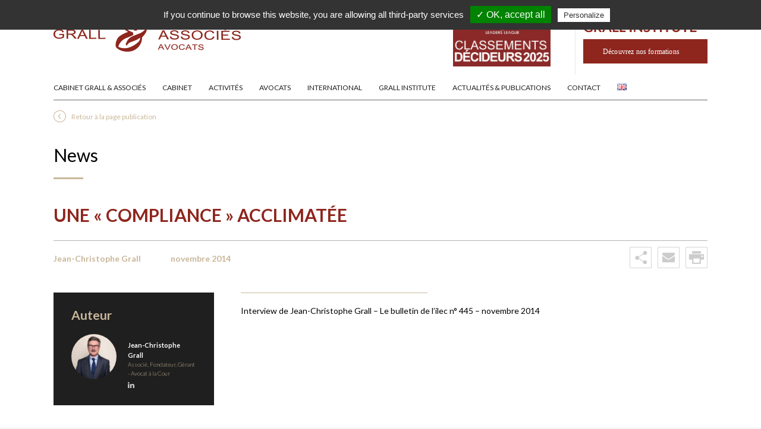

--- FILE ---
content_type: text/html; charset=UTF-8
request_url: https://www.grall-legal.fr/fr/une-compliance-acclimatee/
body_size: 12658
content:
<!DOCTYPE html>
<html xmlns="http://www.w3.org/1999/xhtml" lang="fr-FR" >
  <head>
    <title>Une &quot;compliance&quot; acclimatée - Grall</title>
    <meta http-equiv="content-type" content="text/html;charset=UTF-8 ?>" />
    <meta name="apple-mobile-web-app-capable" content="yes" />
    <meta name="apple-mobile-web-app-status-bar-style" content="black" />
    <meta name="viewport"  content="width=device-width, initial-scale=1.0, user-scalable=no">
    <meta itemprop="name" content="Grall">
    <meta itemprop="description" content="Le droit comme stratégie commerciale">
    <meta itemprop="image" content="https://www.grall-legal.fr/wp-content/themes/grall/public/img/logo.gif">
    
    <script type="text/javascript">
        var basehref = "https://www.grall-legal.fr";
    </script> 


    <meta name='robots' content='index, follow, max-image-preview:large, max-snippet:-1, max-video-preview:-1' />
	<style>img:is([sizes="auto" i], [sizes^="auto," i]) { contain-intrinsic-size: 3000px 1500px }</style>
	
	<!-- This site is optimized with the Yoast SEO plugin v26.8 - https://yoast.com/product/yoast-seo-wordpress/ -->
	<link rel="canonical" href="https://www.grall-legal.fr/fr/une-compliance-acclimatee/" />
	<meta property="og:locale" content="fr_FR" />
	<meta property="og:type" content="article" />
	<meta property="og:title" content="Une &quot;compliance&quot; acclimatée - Grall" />
	<meta property="og:description" content="Interview de Jean-Christophe Grall – Le bulletin de l&rsquo;ilec n° 445 – novembre 2014" />
	<meta property="og:url" content="https://www.grall-legal.fr/fr/une-compliance-acclimatee/" />
	<meta property="og:site_name" content="Grall" />
	<meta property="article:publisher" content="https://www.facebook.com/GrallAssocies" />
	<meta property="article:published_time" content="2014-11-13T14:07:48+00:00" />
	<meta property="article:modified_time" content="2016-06-13T13:08:38+00:00" />
	<meta name="author" content="Purée Maison" />
	<meta name="twitter:card" content="summary_large_image" />
	<meta name="twitter:creator" content="@grallassocies" />
	<meta name="twitter:site" content="@grallassocies" />
	<meta name="twitter:label1" content="Écrit par" />
	<meta name="twitter:data1" content="Purée Maison" />
	<script type="application/ld+json" class="yoast-schema-graph">{"@context":"https://schema.org","@graph":[{"@type":"Article","@id":"https://www.grall-legal.fr/fr/une-compliance-acclimatee/#article","isPartOf":{"@id":"https://www.grall-legal.fr/fr/une-compliance-acclimatee/"},"author":{"name":"Purée Maison","@id":"https://www.grall-legal.fr/fr/#/schema/person/9bce6f916e542e0da6b2237f87bb7c34"},"headline":"Une « compliance » acclimatée","datePublished":"2014-11-13T14:07:48+00:00","dateModified":"2016-06-13T13:08:38+00:00","mainEntityOfPage":{"@id":"https://www.grall-legal.fr/fr/une-compliance-acclimatee/"},"wordCount":15,"commentCount":0,"publisher":{"@id":"https://www.grall-legal.fr/fr/#organization"},"articleSection":["News"],"inLanguage":"fr-FR","potentialAction":[{"@type":"CommentAction","name":"Comment","target":["https://www.grall-legal.fr/fr/une-compliance-acclimatee/#respond"]}]},{"@type":"WebPage","@id":"https://www.grall-legal.fr/fr/une-compliance-acclimatee/","url":"https://www.grall-legal.fr/fr/une-compliance-acclimatee/","name":"Une \"compliance\" acclimatée - Grall","isPartOf":{"@id":"https://www.grall-legal.fr/fr/#website"},"datePublished":"2014-11-13T14:07:48+00:00","dateModified":"2016-06-13T13:08:38+00:00","breadcrumb":{"@id":"https://www.grall-legal.fr/fr/une-compliance-acclimatee/#breadcrumb"},"inLanguage":"fr-FR","potentialAction":[{"@type":"ReadAction","target":["https://www.grall-legal.fr/fr/une-compliance-acclimatee/"]}]},{"@type":"BreadcrumbList","@id":"https://www.grall-legal.fr/fr/une-compliance-acclimatee/#breadcrumb","itemListElement":[{"@type":"ListItem","position":1,"name":"Accueil","item":"https://www.grall-legal.fr/fr/"},{"@type":"ListItem","position":2,"name":"Une « compliance » acclimatée"}]},{"@type":"WebSite","@id":"https://www.grall-legal.fr/fr/#website","url":"https://www.grall-legal.fr/fr/","name":"Grall","description":"Le droit comme stratégie commerciale","publisher":{"@id":"https://www.grall-legal.fr/fr/#organization"},"potentialAction":[{"@type":"SearchAction","target":{"@type":"EntryPoint","urlTemplate":"https://www.grall-legal.fr/fr/?s={search_term_string}"},"query-input":{"@type":"PropertyValueSpecification","valueRequired":true,"valueName":"search_term_string"}}],"inLanguage":"fr-FR"},{"@type":"Organization","@id":"https://www.grall-legal.fr/fr/#organization","name":"Grall & Associés","url":"https://www.grall-legal.fr/fr/","logo":{"@type":"ImageObject","inLanguage":"fr-FR","@id":"https://www.grall-legal.fr/fr/#/schema/logo/image/","url":"https://www.grall-legal.fr/wp-content/uploads/2016/06/GRALL-LOGO-RVB.png","contentUrl":"https://www.grall-legal.fr/wp-content/uploads/2016/06/GRALL-LOGO-RVB.png","width":1415,"height":258,"caption":"Grall & Associés"},"image":{"@id":"https://www.grall-legal.fr/fr/#/schema/logo/image/"},"sameAs":["https://www.facebook.com/GrallAssocies","https://x.com/grallassocies","https://www.linkedin.com/company/grall-&amp;amp;-associ-s?trk=company_logo"]},{"@type":"Person","@id":"https://www.grall-legal.fr/fr/#/schema/person/9bce6f916e542e0da6b2237f87bb7c34","name":"Purée Maison","image":{"@type":"ImageObject","inLanguage":"fr-FR","@id":"https://www.grall-legal.fr/fr/#/schema/person/image/","url":"https://secure.gravatar.com/avatar/b39c0ad1419151ce818308e80e83d0c475d968c372229d0f9cda70f6bba5e02f?s=96&d=mm&r=g","contentUrl":"https://secure.gravatar.com/avatar/b39c0ad1419151ce818308e80e83d0c475d968c372229d0f9cda70f6bba5e02f?s=96&d=mm&r=g","caption":"Purée Maison"},"url":"https://www.grall-legal.fr/fr/author/cezjoijehfozejdiofziidze/"}]}</script>
	<!-- / Yoast SEO plugin. -->


<link rel='dns-prefetch' href='//code.jquery.com' />
<link rel='dns-prefetch' href='//maps.googleapis.com' />
<link rel='dns-prefetch' href='//ajax.googleapis.com' />
<link rel="alternate" type="application/rss+xml" title="Grall &raquo; Flux" href="https://www.grall-legal.fr/fr/feed/" />
<link rel="alternate" type="application/rss+xml" title="Grall &raquo; Flux des commentaires" href="https://www.grall-legal.fr/fr/comments/feed/" />
<link rel="alternate" type="application/rss+xml" title="Grall &raquo; Une « compliance » acclimatée Flux des commentaires" href="https://www.grall-legal.fr/fr/une-compliance-acclimatee/feed/" />
<style id='wp-emoji-styles-inline-css' type='text/css'>

	img.wp-smiley, img.emoji {
		display: inline !important;
		border: none !important;
		box-shadow: none !important;
		height: 1em !important;
		width: 1em !important;
		margin: 0 0.07em !important;
		vertical-align: -0.1em !important;
		background: none !important;
		padding: 0 !important;
	}
</style>
<link rel='stylesheet' id='wp-block-library-css' href='https://www.grall-legal.fr/wp-includes/css/dist/block-library/style.min.css?ver=6.8.3' type='text/css' media='all' />
<style id='classic-theme-styles-inline-css' type='text/css'>
/*! This file is auto-generated */
.wp-block-button__link{color:#fff;background-color:#32373c;border-radius:9999px;box-shadow:none;text-decoration:none;padding:calc(.667em + 2px) calc(1.333em + 2px);font-size:1.125em}.wp-block-file__button{background:#32373c;color:#fff;text-decoration:none}
</style>
<style id='global-styles-inline-css' type='text/css'>
:root{--wp--preset--aspect-ratio--square: 1;--wp--preset--aspect-ratio--4-3: 4/3;--wp--preset--aspect-ratio--3-4: 3/4;--wp--preset--aspect-ratio--3-2: 3/2;--wp--preset--aspect-ratio--2-3: 2/3;--wp--preset--aspect-ratio--16-9: 16/9;--wp--preset--aspect-ratio--9-16: 9/16;--wp--preset--color--black: #000000;--wp--preset--color--cyan-bluish-gray: #abb8c3;--wp--preset--color--white: #ffffff;--wp--preset--color--pale-pink: #f78da7;--wp--preset--color--vivid-red: #cf2e2e;--wp--preset--color--luminous-vivid-orange: #ff6900;--wp--preset--color--luminous-vivid-amber: #fcb900;--wp--preset--color--light-green-cyan: #7bdcb5;--wp--preset--color--vivid-green-cyan: #00d084;--wp--preset--color--pale-cyan-blue: #8ed1fc;--wp--preset--color--vivid-cyan-blue: #0693e3;--wp--preset--color--vivid-purple: #9b51e0;--wp--preset--gradient--vivid-cyan-blue-to-vivid-purple: linear-gradient(135deg,rgba(6,147,227,1) 0%,rgb(155,81,224) 100%);--wp--preset--gradient--light-green-cyan-to-vivid-green-cyan: linear-gradient(135deg,rgb(122,220,180) 0%,rgb(0,208,130) 100%);--wp--preset--gradient--luminous-vivid-amber-to-luminous-vivid-orange: linear-gradient(135deg,rgba(252,185,0,1) 0%,rgba(255,105,0,1) 100%);--wp--preset--gradient--luminous-vivid-orange-to-vivid-red: linear-gradient(135deg,rgba(255,105,0,1) 0%,rgb(207,46,46) 100%);--wp--preset--gradient--very-light-gray-to-cyan-bluish-gray: linear-gradient(135deg,rgb(238,238,238) 0%,rgb(169,184,195) 100%);--wp--preset--gradient--cool-to-warm-spectrum: linear-gradient(135deg,rgb(74,234,220) 0%,rgb(151,120,209) 20%,rgb(207,42,186) 40%,rgb(238,44,130) 60%,rgb(251,105,98) 80%,rgb(254,248,76) 100%);--wp--preset--gradient--blush-light-purple: linear-gradient(135deg,rgb(255,206,236) 0%,rgb(152,150,240) 100%);--wp--preset--gradient--blush-bordeaux: linear-gradient(135deg,rgb(254,205,165) 0%,rgb(254,45,45) 50%,rgb(107,0,62) 100%);--wp--preset--gradient--luminous-dusk: linear-gradient(135deg,rgb(255,203,112) 0%,rgb(199,81,192) 50%,rgb(65,88,208) 100%);--wp--preset--gradient--pale-ocean: linear-gradient(135deg,rgb(255,245,203) 0%,rgb(182,227,212) 50%,rgb(51,167,181) 100%);--wp--preset--gradient--electric-grass: linear-gradient(135deg,rgb(202,248,128) 0%,rgb(113,206,126) 100%);--wp--preset--gradient--midnight: linear-gradient(135deg,rgb(2,3,129) 0%,rgb(40,116,252) 100%);--wp--preset--font-size--small: 13px;--wp--preset--font-size--medium: 20px;--wp--preset--font-size--large: 36px;--wp--preset--font-size--x-large: 42px;--wp--preset--spacing--20: 0.44rem;--wp--preset--spacing--30: 0.67rem;--wp--preset--spacing--40: 1rem;--wp--preset--spacing--50: 1.5rem;--wp--preset--spacing--60: 2.25rem;--wp--preset--spacing--70: 3.38rem;--wp--preset--spacing--80: 5.06rem;--wp--preset--shadow--natural: 6px 6px 9px rgba(0, 0, 0, 0.2);--wp--preset--shadow--deep: 12px 12px 50px rgba(0, 0, 0, 0.4);--wp--preset--shadow--sharp: 6px 6px 0px rgba(0, 0, 0, 0.2);--wp--preset--shadow--outlined: 6px 6px 0px -3px rgba(255, 255, 255, 1), 6px 6px rgba(0, 0, 0, 1);--wp--preset--shadow--crisp: 6px 6px 0px rgba(0, 0, 0, 1);}:where(.is-layout-flex){gap: 0.5em;}:where(.is-layout-grid){gap: 0.5em;}body .is-layout-flex{display: flex;}.is-layout-flex{flex-wrap: wrap;align-items: center;}.is-layout-flex > :is(*, div){margin: 0;}body .is-layout-grid{display: grid;}.is-layout-grid > :is(*, div){margin: 0;}:where(.wp-block-columns.is-layout-flex){gap: 2em;}:where(.wp-block-columns.is-layout-grid){gap: 2em;}:where(.wp-block-post-template.is-layout-flex){gap: 1.25em;}:where(.wp-block-post-template.is-layout-grid){gap: 1.25em;}.has-black-color{color: var(--wp--preset--color--black) !important;}.has-cyan-bluish-gray-color{color: var(--wp--preset--color--cyan-bluish-gray) !important;}.has-white-color{color: var(--wp--preset--color--white) !important;}.has-pale-pink-color{color: var(--wp--preset--color--pale-pink) !important;}.has-vivid-red-color{color: var(--wp--preset--color--vivid-red) !important;}.has-luminous-vivid-orange-color{color: var(--wp--preset--color--luminous-vivid-orange) !important;}.has-luminous-vivid-amber-color{color: var(--wp--preset--color--luminous-vivid-amber) !important;}.has-light-green-cyan-color{color: var(--wp--preset--color--light-green-cyan) !important;}.has-vivid-green-cyan-color{color: var(--wp--preset--color--vivid-green-cyan) !important;}.has-pale-cyan-blue-color{color: var(--wp--preset--color--pale-cyan-blue) !important;}.has-vivid-cyan-blue-color{color: var(--wp--preset--color--vivid-cyan-blue) !important;}.has-vivid-purple-color{color: var(--wp--preset--color--vivid-purple) !important;}.has-black-background-color{background-color: var(--wp--preset--color--black) !important;}.has-cyan-bluish-gray-background-color{background-color: var(--wp--preset--color--cyan-bluish-gray) !important;}.has-white-background-color{background-color: var(--wp--preset--color--white) !important;}.has-pale-pink-background-color{background-color: var(--wp--preset--color--pale-pink) !important;}.has-vivid-red-background-color{background-color: var(--wp--preset--color--vivid-red) !important;}.has-luminous-vivid-orange-background-color{background-color: var(--wp--preset--color--luminous-vivid-orange) !important;}.has-luminous-vivid-amber-background-color{background-color: var(--wp--preset--color--luminous-vivid-amber) !important;}.has-light-green-cyan-background-color{background-color: var(--wp--preset--color--light-green-cyan) !important;}.has-vivid-green-cyan-background-color{background-color: var(--wp--preset--color--vivid-green-cyan) !important;}.has-pale-cyan-blue-background-color{background-color: var(--wp--preset--color--pale-cyan-blue) !important;}.has-vivid-cyan-blue-background-color{background-color: var(--wp--preset--color--vivid-cyan-blue) !important;}.has-vivid-purple-background-color{background-color: var(--wp--preset--color--vivid-purple) !important;}.has-black-border-color{border-color: var(--wp--preset--color--black) !important;}.has-cyan-bluish-gray-border-color{border-color: var(--wp--preset--color--cyan-bluish-gray) !important;}.has-white-border-color{border-color: var(--wp--preset--color--white) !important;}.has-pale-pink-border-color{border-color: var(--wp--preset--color--pale-pink) !important;}.has-vivid-red-border-color{border-color: var(--wp--preset--color--vivid-red) !important;}.has-luminous-vivid-orange-border-color{border-color: var(--wp--preset--color--luminous-vivid-orange) !important;}.has-luminous-vivid-amber-border-color{border-color: var(--wp--preset--color--luminous-vivid-amber) !important;}.has-light-green-cyan-border-color{border-color: var(--wp--preset--color--light-green-cyan) !important;}.has-vivid-green-cyan-border-color{border-color: var(--wp--preset--color--vivid-green-cyan) !important;}.has-pale-cyan-blue-border-color{border-color: var(--wp--preset--color--pale-cyan-blue) !important;}.has-vivid-cyan-blue-border-color{border-color: var(--wp--preset--color--vivid-cyan-blue) !important;}.has-vivid-purple-border-color{border-color: var(--wp--preset--color--vivid-purple) !important;}.has-vivid-cyan-blue-to-vivid-purple-gradient-background{background: var(--wp--preset--gradient--vivid-cyan-blue-to-vivid-purple) !important;}.has-light-green-cyan-to-vivid-green-cyan-gradient-background{background: var(--wp--preset--gradient--light-green-cyan-to-vivid-green-cyan) !important;}.has-luminous-vivid-amber-to-luminous-vivid-orange-gradient-background{background: var(--wp--preset--gradient--luminous-vivid-amber-to-luminous-vivid-orange) !important;}.has-luminous-vivid-orange-to-vivid-red-gradient-background{background: var(--wp--preset--gradient--luminous-vivid-orange-to-vivid-red) !important;}.has-very-light-gray-to-cyan-bluish-gray-gradient-background{background: var(--wp--preset--gradient--very-light-gray-to-cyan-bluish-gray) !important;}.has-cool-to-warm-spectrum-gradient-background{background: var(--wp--preset--gradient--cool-to-warm-spectrum) !important;}.has-blush-light-purple-gradient-background{background: var(--wp--preset--gradient--blush-light-purple) !important;}.has-blush-bordeaux-gradient-background{background: var(--wp--preset--gradient--blush-bordeaux) !important;}.has-luminous-dusk-gradient-background{background: var(--wp--preset--gradient--luminous-dusk) !important;}.has-pale-ocean-gradient-background{background: var(--wp--preset--gradient--pale-ocean) !important;}.has-electric-grass-gradient-background{background: var(--wp--preset--gradient--electric-grass) !important;}.has-midnight-gradient-background{background: var(--wp--preset--gradient--midnight) !important;}.has-small-font-size{font-size: var(--wp--preset--font-size--small) !important;}.has-medium-font-size{font-size: var(--wp--preset--font-size--medium) !important;}.has-large-font-size{font-size: var(--wp--preset--font-size--large) !important;}.has-x-large-font-size{font-size: var(--wp--preset--font-size--x-large) !important;}
:where(.wp-block-post-template.is-layout-flex){gap: 1.25em;}:where(.wp-block-post-template.is-layout-grid){gap: 1.25em;}
:where(.wp-block-columns.is-layout-flex){gap: 2em;}:where(.wp-block-columns.is-layout-grid){gap: 2em;}
:root :where(.wp-block-pullquote){font-size: 1.5em;line-height: 1.6;}
</style>
<link rel='stylesheet' id='grall-reset-css' href='https://www.grall-legal.fr/wp-content/themes/grall/css/reset.css?ver=6.8.3' type='text/css' media='all' />
<link rel='stylesheet' id='grall-fonts-css' href='https://www.grall-legal.fr/wp-content/themes/grall/css/fonts.css?ver=6.8.3' type='text/css' media='all' />
<link rel='stylesheet' id='grall-fancybox-css-css' href='https://www.grall-legal.fr/wp-content/themes/grall/js/fancybox/source/jquery.fancybox.css?ver=6.8.3' type='text/css' media='all' />
<link rel='stylesheet' id='grall-style-css' href='https://www.grall-legal.fr/wp-content/themes/grall/css/main.min.css?ver=6.8.3' type='text/css' media='all' />
<link rel='stylesheet' id='grall-mobile-css' href='https://www.grall-legal.fr/wp-content/themes/grall/css/mobile.min.css?ver=6.8.3' type='text/css' media='all' />
<link rel='stylesheet' id='style-css' href='https://www.grall-legal.fr/wp-content/themes/grall/style.css?ver=6.8.3' type='text/css' media='all' />
<link rel="https://api.w.org/" href="https://www.grall-legal.fr/wp-json/" /><link rel="alternate" title="JSON" type="application/json" href="https://www.grall-legal.fr/wp-json/wp/v2/posts/425" /><link rel="EditURI" type="application/rsd+xml" title="RSD" href="https://www.grall-legal.fr/xmlrpc.php?rsd" />
<link rel='shortlink' href='https://www.grall-legal.fr/?p=425' />
<link rel="alternate" title="oEmbed (JSON)" type="application/json+oembed" href="https://www.grall-legal.fr/wp-json/oembed/1.0/embed?url=https%3A%2F%2Fwww.grall-legal.fr%2Ffr%2Fune-compliance-acclimatee%2F&#038;lang=fr" />
<link rel="alternate" title="oEmbed (XML)" type="text/xml+oembed" href="https://www.grall-legal.fr/wp-json/oembed/1.0/embed?url=https%3A%2F%2Fwww.grall-legal.fr%2Ffr%2Fune-compliance-acclimatee%2F&#038;format=xml&#038;lang=fr" />
<link rel="icon" href="https://www.grall-legal.fr/wp-content/uploads/2016/06/cropped-GRALL-LOGO-RVB-32x32.png" sizes="32x32" />
<link rel="icon" href="https://www.grall-legal.fr/wp-content/uploads/2016/06/cropped-GRALL-LOGO-RVB-192x192.png" sizes="192x192" />
<link rel="apple-touch-icon" href="https://www.grall-legal.fr/wp-content/uploads/2016/06/cropped-GRALL-LOGO-RVB-180x180.png" />
<meta name="msapplication-TileImage" content="https://www.grall-legal.fr/wp-content/uploads/2016/06/cropped-GRALL-LOGO-RVB-270x270.png" />
      
 <!-- RGPD Cookies -->
<script type="text/javascript" src="https://www.grall-legal.fr/wp-content/themes/grall/tarteaucitron/tarteaucitron.js"></script>
<script type="text/javascript">
tarteaucitron.init({
  "privacyUrl": "", /* Privacy policy url */

  "hashtag": "#tarteaucitron", /* Open the panel with this hashtag */
  "cookieName": "tartaucitron", /* Cookie name */

  "orientation": "top", /* Banner position (top - bottom) */
  "showAlertSmall": false, /* Show the small banner on bottom right */
  "cookieslist": true, /* Show the cookie list */
  "AcceptAllCta" : true, /* Show the accept all button when highPrivacy on */
  "removeCredit": true, /* Remove credit link */
  "moreInfoLink": true, /* Show more info link */
  "useExternalCss": false, /* If false, the tarteaucitron.css file will be loaded */                  
  "readmoreLink": "" /* Change the default readmore link */
});
tarteaucitron.lang = {
    "adblock": "Bonjour! Ce site joue la transparence et vous donne le choix des services tiers à activer.",
    "adblock_call": "Merci de désactiver votre adblocker pour commencer la personnalisation.",
    "reload": "Recharger la page",
    
    "alertBigScroll": "En continuant de défiler,",
    "alertBigClick": "En poursuivant votre navigation,",
    "alertBig": "vous acceptez l'utilisation de services tiers pouvant installer des cookies",
    
    "alertBigPrivacy": "Ce site utilise des cookies et vous donne le contrôle sur ce que vous souhaitez activer",
    "alertSmall": "Gestion des services",
    "acceptAll": "OK, tout accepter",
    "personalize": "Personnaliser",
    "close": "Fermer",

    "privacyUrl": "Politique de confidentialité",

    "all": "Préférence pour tous les services",

    "info": "Protection de votre vie privée",
    "disclaimer": "En autorisant ces services tiers, vous acceptez le dépôt et la lecture de cookies et l'utilisation de technologies de suivi nécessaires à leur bon fonctionnement.",
    "allow": "Autoriser",
    "deny": "Interdire",
    "noCookie": "Ce service ne dépose aucun cookie.",
    "useCookie": "Ce service peut déposer",
    "useCookieCurrent": "Ce service a déposé",
    "useNoCookie": "Ce service n'a déposé aucun cookie.",
    "more": "En savoir plus",
    "source": "Voir le site officiel",
    "credit": "Gestion des cookies par tarteaucitron.js",

    "toggleInfoBox": "Afficher/masquer les informations sur le stockage des cookies",
    "title": "Panneau de gestion des cookies",
    "cookieDetail": "Détail des cookies",
    "ourSite": "sur notre site",
    "newWindow": "(nouvelle fenêtre)",
    "allowAll": "Autoriser tous les cookies",
    "denyAll": "Interdire tous les cookies",
    
    "fallback": "est désactivé.",

    "ads": {
        "title": "Régies publicitaires",
        "details": "Les régies publicitaires permettent de générer des revenus en commercialisant les espaces publicitaires du site."
    },
    "analytic": {
        "title": "Mesure d'audience",
        "details": "Les services de mesure d'audience permettent de générer des statistiques de fréquentation utiles à l'amélioration du site."
    },
    "social": {
        "title": "Réseaux sociaux",
        "details": "Les réseaux sociaux permettent d'améliorer la convivialité du site et aident à sa promotion via les partages."
    },
    "video": {
        "title": "Vidéos",
        "details": "Les services de partage de vidéo permettent d'enrichir le site de contenu multimédia et augmentent sa visibilité."
    },
    "comment": {
        "title": "Commentaires",
        "details": "Les gestionnaires de commentaires facilitent le dépôt de vos commentaires et luttent contre le spam."
    },
    "support": {
        "title": "Support",
        "details": "Les services de support vous permettent d'entrer en contact avec l'équipe du site et d'aider à son amélioration."
    },
    "api": {
        "title": "APIs",
        "details": "Les APIs permettent de charger des scripts : géolocalisation, moteurs de recherche, traductions, ..."
    },
    "other": {
        "title": "Autre",
        "details": "Services visant à afficher du contenu web."
    }
};
tarteaucitron.user.googletagmanagerId = 'GTM-TXQFND';
(tarteaucitron.job = tarteaucitron.job || []).push('googletagmanager');
tarteaucitron.user.gtagUa = 'UA-79243763-1';
(tarteaucitron.job = tarteaucitron.job || []).push('gtag');
</script>   

<!-- Global site tag (gtag.js) - Google Analytics -->
<script async src="https://www.googletagmanager.com/gtag/js?id=G-EK4S81YT84"></script>
<script>
  window.dataLayer = window.dataLayer || [];
  function gtag(){dataLayer.push(arguments);}
  gtag('js', new Date());

  gtag('config', 'G-EK4S81YT84');
</script>

  </head>
  <body class="wp-singular post-template-default single single-post postid-425 single-format-standard wp-theme-grall">
      <!-- Google Tag Manager (noscript) -->
<noscript><iframe src="https://www.googletagmanager.com/ns.html?id=GTM-TXQFND"
height="0" width="0" style="display:none;visibility:hidden"></iframe></noscript>
<!-- End Google Tag Manager (noscript) -->
      
    <div id="overlay"></div>
    <header>
        <div>
            <a href="https://www.grall-legal.fr/fr/"><img id="logo" src="https://www.grall-legal.fr/wp-content/themes/grall/img/logo.png" alt="Grall" title="Grall" /></a>
                                                    <ul id="menu-menu-principal">
                <li id="menu-item-41" class="menu-item menu-item-type-post_type menu-item-object-page menu-item-home menu-item-41"><a href="https://www.grall-legal.fr/fr/">Cabinet Grall &#038; Associés</a></li>
<li id="menu-item-200" class="menu-item menu-item-type-post_type menu-item-object-page menu-item-has-children menu-item-200"><a href="https://www.grall-legal.fr/fr/cabinet/presentation-du-cabinet/">Cabinet</a>
<ul class="sub-menu">
	<li id="menu-item-1353" class="menu-item menu-item-type-post_type menu-item-object-page menu-item-1353"><a href="https://www.grall-legal.fr/fr/cabinet/presentation-du-cabinet/">Cabinet Grall et Associés</a><div class="show-area">
                                    <div>
                                        <div class="verticle-middle">
                                            <img src="https://www.grall-legal.fr/wp-content/themes/grall/img/antitrust-alliance.jpg" />
                                            <p><span>Antitrust Alliance</span> est un forum d’avocats européens intervenant en droit de la concurrence</p>
                                        </div>
                                    </div><div>
                                    <span class="inside titleh2">Dernier prix remporté par le Cabinet</span>
                                    <div>

                                        <div>
                                            <p><a href="https://www.grall-legal.fr/fr/distinctions/classement-decideurs-4/"><span>Classement Décideurs</span></a></p>
                                            <p><p>Grall &amp; Associés de nouveau à l&rsquo;honneur dans les classements Décideurs 2025</p>
</p>
                                        </div>
                                    </div>
                                </div></div></li>
	<li id="menu-item-52" class="menu-item menu-item-type-post_type menu-item-object-page menu-item-52"><a href="https://www.grall-legal.fr/fr/cabinet/palmares-et-distinctions/">Palmarès et distinctions</a><div class="show-area">
                                    <div>
                                        <div class="verticle-middle">
                                            <img src="https://www.grall-legal.fr/wp-content/themes/grall/img/antitrust-alliance.jpg" />
                                            <p><span>Antitrust Alliance</span> est un forum d’avocats européens intervenant en droit de la concurrence</p>
                                        </div>
                                    </div><div>
                                    <span class="inside titleh2">Dernier prix remporté par le Cabinet</span>
                                    <div>

                                        <div>
                                            <p><a href="https://www.grall-legal.fr/fr/distinctions/classement-decideurs-4/"><span>Classement Décideurs</span></a></p>
                                            <p><p>Grall &amp; Associés de nouveau à l&rsquo;honneur dans les classements Décideurs 2025</p>
</p>
                                        </div>
                                    </div>
                                </div></div></li>
	<li id="menu-item-1933" class="menu-item menu-item-type-post_type menu-item-object-page menu-item-1933"><a href="https://www.grall-legal.fr/fr/avocat-droit-de-la-sante/">Avocat Droit de la Santé &#038; Pharma</a><div class="show-area">
                                <div>
                                    <img class="full" src="https://www.grall-legal.fr/wp-content/themes/grall/img/fake-1.png" />
                                    <div class="verticle-middle">
                                        <span class="titleh2">Avocat Droit de la Santé &#038; Pharma</span><br/>
                                        <a class="button red" href="https://www.grall-legal.fr/fr/avocat-droit-de-la-sante/">En savoir plus</a>
                                    </div>
                                </div></div></li>
	<li id="menu-item-1934" class="menu-item menu-item-type-post_type menu-item-object-page menu-item-1934"><a href="https://www.grall-legal.fr/fr/avocat-droit-de-la-distribution/">Avocat droit de la distribution</a><div class="show-area">
                                <div>
                                    <img class="full" src="https://www.grall-legal.fr/wp-content/themes/grall/img/fake-1.png" />
                                    <div class="verticle-middle">
                                        <span class="titleh2">Avocat droit de la distribution</span><br/>
                                        <a class="button red" href="https://www.grall-legal.fr/fr/avocat-droit-de-la-distribution/">En savoir plus</a>
                                    </div>
                                </div></div></li>
	<li id="menu-item-1935" class="menu-item menu-item-type-post_type menu-item-object-page menu-item-1935"><a href="https://www.grall-legal.fr/fr/avocat-droit-de-la-concurrence/">Avocat Droit de la Concurrence</a><div class="show-area">
                                <div>
                                    <img class="full" src="https://www.grall-legal.fr/wp-content/themes/grall/img/fake-1.png" />
                                    <div class="verticle-middle">
                                        <span class="titleh2">Avocat Droit de la Concurrence</span><br/>
                                        <a class="button red" href="https://www.grall-legal.fr/fr/avocat-droit-de-la-concurrence/">En savoir plus</a>
                                    </div>
                                </div></div></li>
</ul>
</li>
<li id="menu-item-42" class="menu-item menu-item-type-post_type menu-item-object-page menu-item-has-children menu-item-42"><a href="https://www.grall-legal.fr/fr/activites/">Activités</a>
<ul class="sub-menu">
	<li id="menu-item-96" class="menu-item menu-item-type-post_type menu-item-object-activities menu-item-96"><a href="https://www.grall-legal.fr/fr/activities/droit-de-la-concurrence/">Avocat Droit de la Concurrence</a><div class="show-area">
                                <div>
                                    <img class="full" src="https://www.grall-legal.fr/wp-content/themes/grall/img/fake-1.png" />
                                    <div class="verticle-middle">
                                        <span class="titleh2">Avocat Droit de la Concurrence</span><br/>
                                        <a class="button red" href="https://www.grall-legal.fr/fr/activities/droit-de-la-concurrence/">En savoir plus</a>
                                    </div>
                                </div></div></li>
	<li id="menu-item-95" class="menu-item menu-item-type-post_type menu-item-object-activities menu-item-95"><a href="https://www.grall-legal.fr/fr/activities/droit-de-la-distribution/">Avocat Droit de la Distribution</a><div class="show-area">
                                <div>
                                    <img class="full" src="https://www.grall-legal.fr/wp-content/themes/grall/img/fake-1.png" />
                                    <div class="verticle-middle">
                                        <span class="titleh2">Avocat Droit de la Distribution</span><br/>
                                        <a class="button red" href="https://www.grall-legal.fr/fr/activities/droit-de-la-distribution/">En savoir plus</a>
                                    </div>
                                </div></div></li>
	<li id="menu-item-94" class="menu-item menu-item-type-post_type menu-item-object-activities menu-item-94"><a href="https://www.grall-legal.fr/fr/activities/droit-de-la-consommation/">Avocat Droit de la Consommation</a><div class="show-area">
                                <div>
                                    <img class="full" src="https://www.grall-legal.fr/wp-content/themes/grall/img/fake-1.png" />
                                    <div class="verticle-middle">
                                        <span class="titleh2">Avocat Droit de la Consommation</span><br/>
                                        <a class="button red" href="https://www.grall-legal.fr/fr/activities/droit-de-la-consommation/">En savoir plus</a>
                                    </div>
                                </div></div></li>
	<li id="menu-item-93" class="menu-item menu-item-type-post_type menu-item-object-activities menu-item-93"><a href="https://www.grall-legal.fr/fr/activities/propriete-intellectuelle/">Avocat Propriété intellectuelle</a><div class="show-area">
                                <div>
                                    <img class="full" src="https://www.grall-legal.fr/wp-content/themes/grall/img/fake-1.png" />
                                    <div class="verticle-middle">
                                        <span class="titleh2">Avocat Propriété intellectuelle</span><br/>
                                        <a class="button red" href="https://www.grall-legal.fr/fr/activities/propriete-intellectuelle/">En savoir plus</a>
                                    </div>
                                </div></div></li>
	<li id="menu-item-92" class="menu-item menu-item-type-post_type menu-item-object-activities menu-item-92"><a href="https://www.grall-legal.fr/fr/activities/procedures-et-contentieux/">Avocats Procédures et Contentieux</a><div class="show-area">
                                <div>
                                    <img class="full" src="https://www.grall-legal.fr/wp-content/themes/grall/img/fake-1.png" />
                                    <div class="verticle-middle">
                                        <span class="titleh2">Avocats Procédures et Contentieux</span><br/>
                                        <a class="button red" href="https://www.grall-legal.fr/fr/activities/procedures-et-contentieux/">En savoir plus</a>
                                    </div>
                                </div></div></li>
	<li id="menu-item-91" class="menu-item menu-item-type-post_type menu-item-object-activities menu-item-91"><a href="https://www.grall-legal.fr/fr/activities/droit-regulation/">Avocat Droit &#038; Régulation</a><div class="show-area">
                                <div>
                                    <img class="full" src="https://www.grall-legal.fr/wp-content/themes/grall/img/fake-1.png" />
                                    <div class="verticle-middle">
                                        <span class="titleh2">Avocat Droit &#038; Régulation</span><br/>
                                        <a class="button red" href="https://www.grall-legal.fr/fr/activities/droit-regulation/">En savoir plus</a>
                                    </div>
                                </div></div></li>
</ul>
</li>
<li id="menu-item-50" class="menu-item menu-item-type-post_type menu-item-object-page menu-item-50"><a href="https://www.grall-legal.fr/fr/avocats/">Avocats</a></li>
<li id="menu-item-57" class="menu-item menu-item-type-post_type menu-item-object-page menu-item-57"><a href="https://www.grall-legal.fr/fr/international/">International</a></li>
<li id="menu-item-55" class="menu-item menu-item-type-post_type menu-item-object-page menu-item-55"><a href="https://www.grall-legal.fr/fr/grall-institute/">Grall Institute</a></li>
<li id="menu-item-1476" class="menu-item menu-item-type-post_type menu-item-object-page menu-item-1476"><a href="https://www.grall-legal.fr/fr/blog/">Actualités &#038; publications</a></li>
<li id="menu-item-54" class="menu-item menu-item-type-post_type menu-item-object-page menu-item-54"><a href="https://www.grall-legal.fr/fr/contact/">Contact</a></li>
<li id="menu-item-1352-en" class="lang-item lang-item-30 lang-item-en no-translation lang-item-first menu-item menu-item-type-custom menu-item-object-custom menu-item-1352-en"><a href="https://www.grall-legal.fr/en/" hreflang="en-GB" lang="en-GB"><img src="[data-uri]" alt="English" width="16" height="11" style="width: 16px; height: 11px;" /></a></li>
            </ul>
            <div class="search-formation">
                <!-- <p class="yellow">Grall institute</p>
                <a href="https://www.grall-legal.fr/fr/grall-institute/#formation-list" title="Découvrir les formations" class="button scroll">Découvrir les formations</a> -->
                <a href="https://www.grall-legal.fr/fr/grall-institute/" title="Découvrir les formations"><img src="https://www.grall-legal.fr/wp-content/themes/grall/img/grall-institute-formations.svg" alt="Grall Institute Formations"/></a>
            </div>
            
                        <div class="logo-datadock">
                <img src="/wp-content/uploads/2025/05/Visuel-Decideurs.webp" style="height:80px" alt="Grall & associés gagne le trophée d'argent du droit pour la distribution">
            </div>
                        
            <a id="mobile-switch" href="#"><img src="https://www.grall-legal.fr/wp-content/themes/grall/img/mobile/menu.png" /></a>
            <div id="mobile-menu">
                <a id="close-menu" href="#"><img src="https://www.grall-legal.fr/wp-content/themes/grall/img/mobile/close.png" /></a>
                <img id="menu-logo" src="https://www.grall-legal.fr/wp-content/themes/grall/img/logo.png" />
                <ul>
                    <li class="menu-item menu-item-type-post_type menu-item-object-page menu-item-home menu-item-41"><a href="https://www.grall-legal.fr/fr/">Cabinet Grall &#038; Associés</a></li>
<li class="menu-item menu-item-type-post_type menu-item-object-page menu-item-has-children menu-item-200"><a href="https://www.grall-legal.fr/fr/cabinet/presentation-du-cabinet/">Cabinet</a>
<ul class="sub-menu">
	<li class="menu-item menu-item-type-post_type menu-item-object-page menu-item-1353"><a href="https://www.grall-legal.fr/fr/cabinet/presentation-du-cabinet/">Cabinet Grall et Associés</a></li>
	<li class="menu-item menu-item-type-post_type menu-item-object-page menu-item-52"><a href="https://www.grall-legal.fr/fr/cabinet/palmares-et-distinctions/">Palmarès et distinctions</a></li>
	<li class="menu-item menu-item-type-post_type menu-item-object-page menu-item-1933"><a href="https://www.grall-legal.fr/fr/avocat-droit-de-la-sante/">Avocat Droit de la Santé &#038; Pharma</a></li>
	<li class="menu-item menu-item-type-post_type menu-item-object-page menu-item-1934"><a href="https://www.grall-legal.fr/fr/avocat-droit-de-la-distribution/">Avocat droit de la distribution</a></li>
	<li class="menu-item menu-item-type-post_type menu-item-object-page menu-item-1935"><a href="https://www.grall-legal.fr/fr/avocat-droit-de-la-concurrence/">Avocat Droit de la Concurrence</a></li>
</ul>
</li>
<li class="menu-item menu-item-type-post_type menu-item-object-page menu-item-has-children menu-item-42"><a href="https://www.grall-legal.fr/fr/activites/">Activités</a>
<ul class="sub-menu">
	<li class="menu-item menu-item-type-post_type menu-item-object-activities menu-item-96"><a href="https://www.grall-legal.fr/fr/activities/droit-de-la-concurrence/">Avocat Droit de la Concurrence</a></li>
	<li class="menu-item menu-item-type-post_type menu-item-object-activities menu-item-95"><a href="https://www.grall-legal.fr/fr/activities/droit-de-la-distribution/">Avocat Droit de la Distribution</a></li>
	<li class="menu-item menu-item-type-post_type menu-item-object-activities menu-item-94"><a href="https://www.grall-legal.fr/fr/activities/droit-de-la-consommation/">Avocat Droit de la Consommation</a></li>
	<li class="menu-item menu-item-type-post_type menu-item-object-activities menu-item-93"><a href="https://www.grall-legal.fr/fr/activities/propriete-intellectuelle/">Avocat Propriété intellectuelle</a></li>
	<li class="menu-item menu-item-type-post_type menu-item-object-activities menu-item-92"><a href="https://www.grall-legal.fr/fr/activities/procedures-et-contentieux/">Avocats Procédures et Contentieux</a></li>
	<li class="menu-item menu-item-type-post_type menu-item-object-activities menu-item-91"><a href="https://www.grall-legal.fr/fr/activities/droit-regulation/">Avocat Droit &#038; Régulation</a></li>
</ul>
</li>
<li class="menu-item menu-item-type-post_type menu-item-object-page menu-item-50"><a href="https://www.grall-legal.fr/fr/avocats/">Avocats</a></li>
<li class="menu-item menu-item-type-post_type menu-item-object-page menu-item-57"><a href="https://www.grall-legal.fr/fr/international/">International</a></li>
<li class="menu-item menu-item-type-post_type menu-item-object-page menu-item-55"><a href="https://www.grall-legal.fr/fr/grall-institute/">Grall Institute</a></li>
<li class="menu-item menu-item-type-post_type menu-item-object-page menu-item-1476"><a href="https://www.grall-legal.fr/fr/blog/">Actualités &#038; publications</a></li>
<li class="menu-item menu-item-type-post_type menu-item-object-page menu-item-54"><a href="https://www.grall-legal.fr/fr/contact/">Contact</a></li>
<li class="lang-item lang-item-30 lang-item-en no-translation lang-item-first menu-item menu-item-type-custom menu-item-object-custom menu-item-1352-en"><a href="https://www.grall-legal.fr/en/" hreflang="en-GB" lang="en-GB"><img src="[data-uri]" alt="English" width="16" height="11" style="width: 16px; height: 11px;" /></a></li>
                </ul>
                <p>Le droit comme stratégie commerciale</p>
                <div class="search-formation inside">
                    <p class="yellow">Grall institute</p>
                    <a href="https://www.grall-legal.fr/fr/grall-institute/#formation-list" title="Découvrir les formations" class="button">Découvrir les formations</a>
                </div>
            </div>
        </div>
    </header><main>
    <article class="blog">
        <div>
            <div class="single">
                <a class="return" href="https://www.grall-legal.fr/fr/blog/">Retour à la page publication</a>
                <span class="pre-title">News</span><br />
                <h1>Une « compliance » acclimatée</h1>
                <div class="links-area">
                    <ul>
                        <li>
                            Jean-Christophe Grall                        </li>
                        <li>novembre 2014</li>
                    </ul>

                    <!-- AddThis Button BEGIN -->
                    <ul class="addthis_toolbox addthis_default_style">
                                                <li><a class="js-link addthis_button_compact at300m"><img src="https://www.grall-legal.fr/wp-content/themes/grall/img/blog-1.png" /></a></li>
                        <li><a href="mailto:?body=https://www.grall-legal.fr/fr/une-compliance-acclimatee/&subject=Une « compliance » acclimatée" title="E-mail"><img src="https://www.grall-legal.fr/wp-content/themes/grall/img/blog-2.png" /></a></li>
                        <li><a class="js-link addthis_button_print"><img src="https://www.grall-legal.fr/wp-content/themes/grall/img/blog-3.png" /></a></li>
                    </ul>
                    <!-- @END AddThis Button BEGIN -->
                    <script type="text/javascript">var addthis_config = {"data_track_addressbar":true};</script>
                    <!-- Go to www.addthis.com/dashboard to customize your tools -->
                    <script type="text/javascript" src="//s7.addthis.com/js/300/addthis_widget.js#pubid=ra-58233356363be181"></script>
                    <!-- AddThis Button END -->
                    
                </div>
                <div class="content-with-author">
                    <aside>
                                                    <div class="block-black">
                                <p class="yellow">Auteur</p>
                                <div>
                                    <div>
                                        <a href="https://www.grall-legal.fr/fr/avocats/jean-christophe-grall/">
                                                                                                                            <!-- <img src="" /> -->
                                            <img width="100" height="100" src="https://www.grall-legal.fr/wp-content/uploads/2016/05/jean-christophe-grall-avocat-1-100x100.jpg" class="attachment-avocat-thumbnail size-avocat-thumbnail" alt="" decoding="async" srcset="https://www.grall-legal.fr/wp-content/uploads/2016/05/jean-christophe-grall-avocat-1-100x100.jpg 100w, https://www.grall-legal.fr/wp-content/uploads/2016/05/jean-christophe-grall-avocat-1-150x150.jpg 150w" sizes="(max-width: 100px) 100vw, 100px" />                                                                                </a>
                                    </div>
                                    <p><a href="https://www.grall-legal.fr/fr/avocats/jean-christophe-grall/">Jean-Christophe Grall</a></p>
                                    <p>Associé, Fondateur, Gérant - Avocat à la Cour</p>
                                                                            <a href="https://fr.linkedin.com/in/jeanchristophegrall/en"><img src="https://www.grall-legal.fr/wp-content/themes/grall/img/linked-in-small.png" /></a>
                                                                    </div>
                            </div>
                                            </aside>
                    <div class="article-content">
                        <p>Interview de Jean-Christophe Grall – Le bulletin de l&rsquo;ilec n° 445 – novembre 2014</p>
                    </div>
                </div>
            </div>
        </div>
    </article>
</main>
        <footer>
            <div>
                <ul class="col-4">
                    <li>
                        <div class="company-info">
                            <p class="title">Grall & Associés</p>
                            <p>63, rue La Boétie - 75008 Paris</p>
                            <p>Tel : +33 1 53 57 31 70</p>
                            <p>e-mail : <a href="mailto:contact@grall-legal.fr" target="_blank">contact@grall-legal.fr</a></p>
                        </div>
                    </li>
                    <li>
                        <p class="title">Membre du réseau Antitrust Alliance</p>
                        <img src="https://www.grall-legal.fr/wp-content/themes/grall/img/new-logo-antitrust.png" alt="Antitrust Alliance" title="Antitrust Alliance" />
                    </li>
                    <li>
                        <div class="search-formation">
                            <p class="red">Grall institute</p>
                            <p class="small">« Plus que transmettre des compétences, partager une expérience. »</p>
                            <img src="/wp-content/uploads/2021/11/qualiopi-grall.svg" alt='logo Qualiopi pour le Grall Institute'>
                            <a href="https://www.grall-legal.fr/fr/grall-institute/#formation-list" title="Découvrir les formations" class="button scroll">Découvrir les formations</a>
                        </div>
                    </li>
                    <li>
                        <img class="logo" src="https://www.grall-legal.fr/wp-content/themes/grall/img/logo.png" alt="Grall" title="Grall" />
                                                    <a class="download" href="https://www.grall-legal.fr/wp-content/uploads/2025/05/Grall-Plaquette.pdf">
                                <img src="https://www.grall-legal.fr/wp-content/themes/grall/img/icon-file.png" alt="Télécharger" title="Télécharger" />
                                <p>Télécharger la présentation synthétique du Cabinet Grall & Associés</p>
                            </a>
                                            </li>
                </ul>
                <div>
                    <div class="social-links">
                        <!-- <a target="_blank" href="https://twitter.com/grallassocies"><img src="https://www.grall-legal.fr/wp-content/themes/grall/img/twitter.png" alt="twitter" title="twitter" /></a> -->
                        <a target="_blank" href="https://www.linkedin.com/company/3067891?trk=prof-exp-company-name"><img src="https://www.grall-legal.fr/wp-content/themes/grall/img/linked-in.png" alt="linked in" title="linked in" /></a>
                                            </div>
                    <form class="form-newletter" method="POST" action="">
                        <label>Restez informé avec la Lettre du Cabinet</label>
                        <div>
                            <input type="email" name="mail" placeholder="Votre adresse email" required />
                        </div>
                        <button type="submit" class="button">OK</button>
                    </form>
                    <p id="newletter-success">Inscription validée. Merci</p>
                </div>
            </div>
            <ul class="col-2">
                <li>
                    <p class="title">Grall & Associés fait partie du réseau international Antitrust Alliance</p>
                    <p class="small">Grall & Associés © Copyrights 2026 – <a href="https://www.grall-legal.fr/fr/mentions-legales/">Mentions légales</a> – <a href="https://www.grall-legal.fr/fr/credits/">Crédits</a> – <a href="https://www.grall-legal.fr/fr/nous-rejoindre/">Nous rejoindre</a></p>
                </li>
                <li>
                    <ul class="col-4">
                        <li class="menu-item menu-item-type-post_type menu-item-object-page menu-item-home menu-item-41"><a href="https://www.grall-legal.fr/fr/">Cabinet Grall &#038; Associés</a></li>
<li class="menu-item menu-item-type-post_type menu-item-object-page menu-item-200"><a href="https://www.grall-legal.fr/fr/cabinet/presentation-du-cabinet/">Cabinet</a></li>
<li class="menu-item menu-item-type-post_type menu-item-object-page menu-item-42"><a href="https://www.grall-legal.fr/fr/activites/">Activités</a></li>
<li class="menu-item menu-item-type-post_type menu-item-object-page menu-item-50"><a href="https://www.grall-legal.fr/fr/avocats/">Avocats</a></li>
<li class="menu-item menu-item-type-post_type menu-item-object-page menu-item-57"><a href="https://www.grall-legal.fr/fr/international/">International</a></li>
<li class="menu-item menu-item-type-post_type menu-item-object-page menu-item-55"><a href="https://www.grall-legal.fr/fr/grall-institute/">Grall Institute</a></li>
<li class="menu-item menu-item-type-post_type menu-item-object-page menu-item-1476"><a href="https://www.grall-legal.fr/fr/blog/">Actualités &#038; publications</a></li>
<li class="menu-item menu-item-type-post_type menu-item-object-page menu-item-54"><a href="https://www.grall-legal.fr/fr/contact/">Contact</a></li>
<li class="lang-item lang-item-30 lang-item-en no-translation lang-item-first menu-item menu-item-type-custom menu-item-object-custom menu-item-1352-en"><a href="https://www.grall-legal.fr/en/" hreflang="en-GB" lang="en-GB"><img src="[data-uri]" alt="English" width="16" height="11" style="width: 16px; height: 11px;" /></a></li>
                    </ul>
                </li>
            </ul>
        </footer>
        <script type="speculationrules">
{"prefetch":[{"source":"document","where":{"and":[{"href_matches":"\/*"},{"not":{"href_matches":["\/wp-*.php","\/wp-admin\/*","\/wp-content\/uploads\/*","\/wp-content\/*","\/wp-content\/plugins\/*","\/wp-content\/themes\/grall\/*","\/*\\?(.+)"]}},{"not":{"selector_matches":"a[rel~=\"nofollow\"]"}},{"not":{"selector_matches":".no-prefetch, .no-prefetch a"}}]},"eagerness":"conservative"}]}
</script>
<script type="text/javascript" src="https://www.grall-legal.fr/wp-content/themes/grall/js/jquery.min.js" id="grall-jquery-js"></script>
<script type="text/javascript" src="https://www.grall-legal.fr/wp-content/themes/grall/js/jquery.cookie.js" id="grall-jquery-cookie-js"></script>
<script type="text/javascript" src="https://www.grall-legal.fr/wp-content/themes/grall/js/fancybox/source/jquery.fancybox.js" id="grall-fancybox-js-js"></script>
<script type="text/javascript" src="https://www.grall-legal.fr/wp-content/themes/grall/js/jquery.validate.js" id="grall-jquery-validation-js"></script>
<script type="text/javascript" src="https://code.jquery.com/ui/1.11.4/jquery-ui.js" id="grall-jquery-ui-js"></script>
<script type="text/javascript" src="https://maps.googleapis.com/maps/api/js?v=3.exp" id="grall-maps-js"></script>
<script type="text/javascript" src="//ajax.googleapis.com/ajax/libs/angularjs/1.5.5/angular.min.js" id="grall-angular-js"></script>
<script type="text/javascript" src="//ajax.googleapis.com/ajax/libs/angularjs/1.2.26/angular-sanitize.js" id="grall-angular-sanitize-js"></script>
<script type="text/javascript" src="https://www.grall-legal.fr/wp-content/themes/grall/js/main.js" id="grall-script-js"></script>
<script type="text/javascript" id="pll_cookie_script-js-after">
/* <![CDATA[ */
(function() {
				var expirationDate = new Date();
				expirationDate.setTime( expirationDate.getTime() + 31536000 * 1000 );
				document.cookie = "pll_language=fr; expires=" + expirationDate.toUTCString() + "; path=/; secure; SameSite=Lax";
			}());
/* ]]> */
</script>
<script type="text/javascript" id="rocket-browser-checker-js-after">
/* <![CDATA[ */
"use strict";var _createClass=function(){function defineProperties(target,props){for(var i=0;i<props.length;i++){var descriptor=props[i];descriptor.enumerable=descriptor.enumerable||!1,descriptor.configurable=!0,"value"in descriptor&&(descriptor.writable=!0),Object.defineProperty(target,descriptor.key,descriptor)}}return function(Constructor,protoProps,staticProps){return protoProps&&defineProperties(Constructor.prototype,protoProps),staticProps&&defineProperties(Constructor,staticProps),Constructor}}();function _classCallCheck(instance,Constructor){if(!(instance instanceof Constructor))throw new TypeError("Cannot call a class as a function")}var RocketBrowserCompatibilityChecker=function(){function RocketBrowserCompatibilityChecker(options){_classCallCheck(this,RocketBrowserCompatibilityChecker),this.passiveSupported=!1,this._checkPassiveOption(this),this.options=!!this.passiveSupported&&options}return _createClass(RocketBrowserCompatibilityChecker,[{key:"_checkPassiveOption",value:function(self){try{var options={get passive(){return!(self.passiveSupported=!0)}};window.addEventListener("test",null,options),window.removeEventListener("test",null,options)}catch(err){self.passiveSupported=!1}}},{key:"initRequestIdleCallback",value:function(){!1 in window&&(window.requestIdleCallback=function(cb){var start=Date.now();return setTimeout(function(){cb({didTimeout:!1,timeRemaining:function(){return Math.max(0,50-(Date.now()-start))}})},1)}),!1 in window&&(window.cancelIdleCallback=function(id){return clearTimeout(id)})}},{key:"isDataSaverModeOn",value:function(){return"connection"in navigator&&!0===navigator.connection.saveData}},{key:"supportsLinkPrefetch",value:function(){var elem=document.createElement("link");return elem.relList&&elem.relList.supports&&elem.relList.supports("prefetch")&&window.IntersectionObserver&&"isIntersecting"in IntersectionObserverEntry.prototype}},{key:"isSlowConnection",value:function(){return"connection"in navigator&&"effectiveType"in navigator.connection&&("2g"===navigator.connection.effectiveType||"slow-2g"===navigator.connection.effectiveType)}}]),RocketBrowserCompatibilityChecker}();
/* ]]> */
</script>
<script type="text/javascript" id="rocket-preload-links-js-extra">
/* <![CDATA[ */
var RocketPreloadLinksConfig = {"excludeUris":"\/(?:.+\/)?feed(?:\/(?:.+\/?)?)?$|\/(?:.+\/)?embed\/|\/(index.php\/)?(.*)wp-json(\/.*|$)|\/refer\/|\/go\/|\/recommend\/|\/recommends\/","usesTrailingSlash":"1","imageExt":"jpg|jpeg|gif|png|tiff|bmp|webp|avif|pdf|doc|docx|xls|xlsx|php","fileExt":"jpg|jpeg|gif|png|tiff|bmp|webp|avif|pdf|doc|docx|xls|xlsx|php|html|htm","siteUrl":"https:\/\/www.grall-legal.fr","onHoverDelay":"100","rateThrottle":"3"};
/* ]]> */
</script>
<script type="text/javascript" id="rocket-preload-links-js-after">
/* <![CDATA[ */
(function() {
"use strict";var r="function"==typeof Symbol&&"symbol"==typeof Symbol.iterator?function(e){return typeof e}:function(e){return e&&"function"==typeof Symbol&&e.constructor===Symbol&&e!==Symbol.prototype?"symbol":typeof e},e=function(){function i(e,t){for(var n=0;n<t.length;n++){var i=t[n];i.enumerable=i.enumerable||!1,i.configurable=!0,"value"in i&&(i.writable=!0),Object.defineProperty(e,i.key,i)}}return function(e,t,n){return t&&i(e.prototype,t),n&&i(e,n),e}}();function i(e,t){if(!(e instanceof t))throw new TypeError("Cannot call a class as a function")}var t=function(){function n(e,t){i(this,n),this.browser=e,this.config=t,this.options=this.browser.options,this.prefetched=new Set,this.eventTime=null,this.threshold=1111,this.numOnHover=0}return e(n,[{key:"init",value:function(){!this.browser.supportsLinkPrefetch()||this.browser.isDataSaverModeOn()||this.browser.isSlowConnection()||(this.regex={excludeUris:RegExp(this.config.excludeUris,"i"),images:RegExp(".("+this.config.imageExt+")$","i"),fileExt:RegExp(".("+this.config.fileExt+")$","i")},this._initListeners(this))}},{key:"_initListeners",value:function(e){-1<this.config.onHoverDelay&&document.addEventListener("mouseover",e.listener.bind(e),e.listenerOptions),document.addEventListener("mousedown",e.listener.bind(e),e.listenerOptions),document.addEventListener("touchstart",e.listener.bind(e),e.listenerOptions)}},{key:"listener",value:function(e){var t=e.target.closest("a"),n=this._prepareUrl(t);if(null!==n)switch(e.type){case"mousedown":case"touchstart":this._addPrefetchLink(n);break;case"mouseover":this._earlyPrefetch(t,n,"mouseout")}}},{key:"_earlyPrefetch",value:function(t,e,n){var i=this,r=setTimeout(function(){if(r=null,0===i.numOnHover)setTimeout(function(){return i.numOnHover=0},1e3);else if(i.numOnHover>i.config.rateThrottle)return;i.numOnHover++,i._addPrefetchLink(e)},this.config.onHoverDelay);t.addEventListener(n,function e(){t.removeEventListener(n,e,{passive:!0}),null!==r&&(clearTimeout(r),r=null)},{passive:!0})}},{key:"_addPrefetchLink",value:function(i){return this.prefetched.add(i.href),new Promise(function(e,t){var n=document.createElement("link");n.rel="prefetch",n.href=i.href,n.onload=e,n.onerror=t,document.head.appendChild(n)}).catch(function(){})}},{key:"_prepareUrl",value:function(e){if(null===e||"object"!==(void 0===e?"undefined":r(e))||!1 in e||-1===["http:","https:"].indexOf(e.protocol))return null;var t=e.href.substring(0,this.config.siteUrl.length),n=this._getPathname(e.href,t),i={original:e.href,protocol:e.protocol,origin:t,pathname:n,href:t+n};return this._isLinkOk(i)?i:null}},{key:"_getPathname",value:function(e,t){var n=t?e.substring(this.config.siteUrl.length):e;return n.startsWith("/")||(n="/"+n),this._shouldAddTrailingSlash(n)?n+"/":n}},{key:"_shouldAddTrailingSlash",value:function(e){return this.config.usesTrailingSlash&&!e.endsWith("/")&&!this.regex.fileExt.test(e)}},{key:"_isLinkOk",value:function(e){return null!==e&&"object"===(void 0===e?"undefined":r(e))&&(!this.prefetched.has(e.href)&&e.origin===this.config.siteUrl&&-1===e.href.indexOf("?")&&-1===e.href.indexOf("#")&&!this.regex.excludeUris.test(e.href)&&!this.regex.images.test(e.href))}}],[{key:"run",value:function(){"undefined"!=typeof RocketPreloadLinksConfig&&new n(new RocketBrowserCompatibilityChecker({capture:!0,passive:!0}),RocketPreloadLinksConfig).init()}}]),n}();t.run();
}());
/* ]]> */
</script>
>
    </body>
</html>

--- FILE ---
content_type: text/css; charset=utf-8
request_url: https://www.grall-legal.fr/wp-content/themes/grall/css/fonts.css?ver=6.8.3
body_size: 71
content:
/* @import url(https://fonts.googleapis.com/css?family=Open+Sans:400,300,300italic,400italic,600,600italic,700,700italic,800,800italic); */
@import url('https://fonts.googleapis.com/css2?family=Lato:wght@300;400;700&display=swap');
/* @import url(https://fonts.googleapis.com/css?family=Source+Sans+Pro:400,200,300,200italic,300italic,400italic,600,600italic,700,700italic,900,900italic); */

--- FILE ---
content_type: text/css; charset=utf-8
request_url: https://www.grall-legal.fr/wp-content/themes/grall/style.css?ver=6.8.3
body_size: 209
content:
/*
Theme Name:     grall
Theme URI:
Description:    Thème Grall
Author:         Huitiemesens Ying
Author URI:     http://www.huitiemesens.fr/
Version:        1.0.0
*/

.list-avocat img, .avocat-tumb-img img{
	width: 100%;
	height: auto;
}
.list-avocat ul li{
	height: auto!important;
}
.single .wp-block-table{
	border:  1px solid black;
	margin:  20px 0;
	padding:  20px;
}
.avocat-tumb-img{
	width: 175px;
}
.single .article-content ol{
	list-style-type: decimal!important;
	padding-left: 30px;
}
.single .article-content ul, .wp-block-quote{
	padding-left: 30px;
}